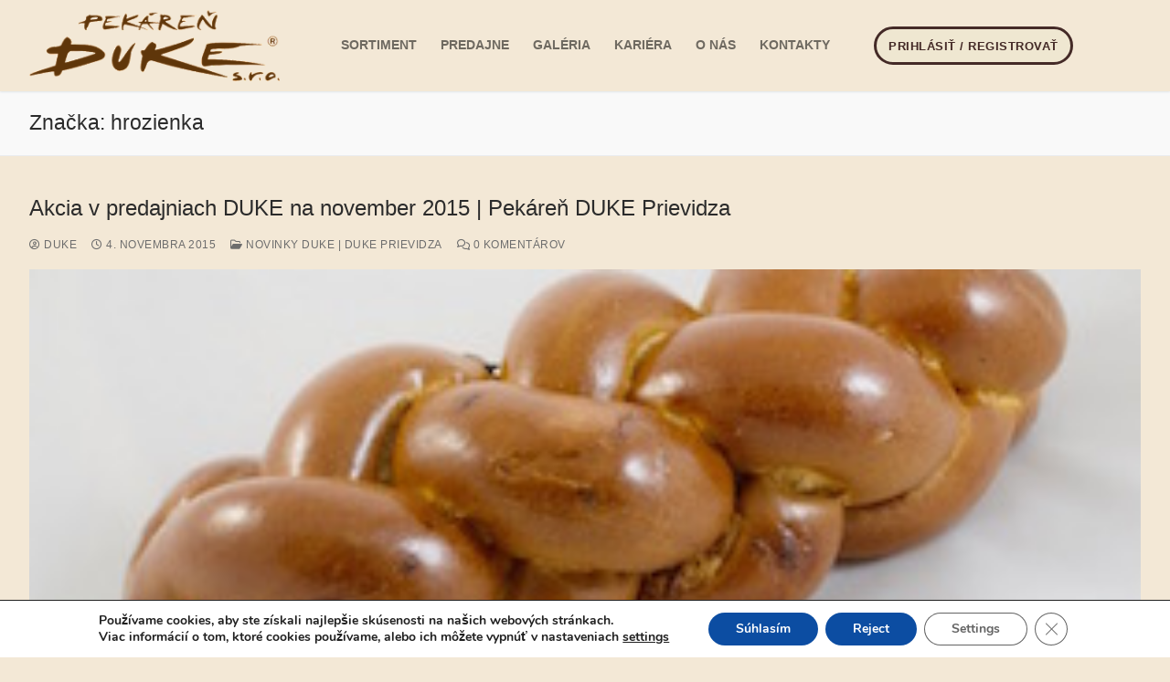

--- FILE ---
content_type: text/css
request_url: http://duke.sk/wp-content/uploads/so-css/so-css-customify.css?ver=1528459550
body_size: 72
content:
#pl-2116.panel-layout {
  position: relative;
  background-size: auto;
}